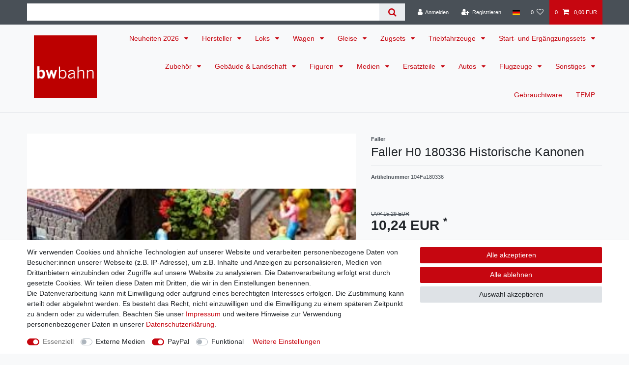

--- FILE ---
content_type: text/html; charset=UTF-8
request_url: https://www.bwbahn.de/rest/io/item/last_seen?templateType=item
body_size: 2415
content:
{"events":[],"data":{"lastSeenItems":{"total":1,"documents":[{"data":{"images":{"all":[{"height":197,"width":295,"urlMiddle":"https:\/\/cdn02.plentymarkets.com\/p0f8zzkvrk28\/item\/images\/107215060\/middle\/180336-Faller-H0-110144-Bahnhof-Ardez-104Fa180336-107215060.jpg","urlPreview":"https:\/\/cdn02.plentymarkets.com\/p0f8zzkvrk28\/item\/images\/107215060\/preview\/180336-Faller-H0-110144-Bahnhof-Ardez-104Fa180336-107215060.jpg","names":[],"path":"S3:107215060:180336-Faller-H0-110144-Bahnhof-Ardez-104Fa180336-107215060.jpg","position":0,"cleanImageName":"180336-Faller-H0-110144-Bahnhof-Ardez-104Fa180336-107215060.jpg"}],"variation":[{"height":197,"width":295,"urlMiddle":"https:\/\/cdn02.plentymarkets.com\/p0f8zzkvrk28\/item\/images\/107215060\/middle\/180336-Faller-H0-110144-Bahnhof-Ardez-104Fa180336-107215060.jpg","urlPreview":"https:\/\/cdn02.plentymarkets.com\/p0f8zzkvrk28\/item\/images\/107215060\/preview\/180336-Faller-H0-110144-Bahnhof-Ardez-104Fa180336-107215060.jpg","names":[],"path":"S3:107215060:180336-Faller-H0-110144-Bahnhof-Ardez-104Fa180336-107215060.jpg","position":0,"cleanImageName":"180336-Faller-H0-110144-Bahnhof-Ardez-104Fa180336-107215060.jpg"}]},"item":{"id":107215060,"storeSpecial":{"id":1,"names":{"lang":"de","name":"Sonderangebot"}},"manufacturerId":31,"itemType":"default","manufacturer":{"position":0,"externalName":"Faller"},"feedbackDecimal":null,"feedbackCount":null,"rebate":0,"salableVariationCount":1,"customsTariffNumber":"","producingCountry":{"names":[]},"condition":{"names":[]}},"texts":{"name2":"","lang":"de","name3":"","description":"<div><span class=\"ArticleDetailDescriptionText\">Mobiles Artilleriegesch\u00fctz. Drei historische Kanonenmodelle, die wahlweise als Feld- oder als Festungskanonen aufgebaut werden k\u00f6nnen. <\/span><\/div>\n<div>&nbsp;<\/div>\n<div><strong>Inhalt:<\/strong>&nbsp;<span class=\"ArticleDetailDescriptionText\">44 Einzelteile in 2 Farben und 1 Bauanleitung.<\/span><\/div>\n<div>&nbsp;<\/div>\n<div><strong>Ma\u00dfstab:<\/strong> H0<\/div>\n<div>&nbsp;<\/div>\n<div><strong>Epoche: <\/strong>I<\/div>\n<div>&nbsp;<\/div>\n<div><strong>Schwierigkeitsgrad:<\/strong> einfach<\/div>\n<div>&nbsp;<\/div>\n<div><span class=\"ArticleDetailDescriptionText\">Passend z. B. f\u00fcr die Ausgestaltung des Modells \u00bbSchloss Bran\u00ab, Art. 130820.<\/span><\/div>\n<div>&nbsp;<\/div>\n<div><p style=\"margin-bottom:11px\"><span style=\"font-size:11pt\"><span style=\"line-height:normal\"><span style=\"font-family:Calibri,sans-serif\"><b><span style=\"font-family:Times New Roman,serif\">Hinweis<\/span><\/b><span style=\"font-family:Times New Roman,serif\">: Zum Zusammenbauen eignet sich am Besten ein Kunststoff-Kleber wie z.B. Uhu Plast (Artikelnummer 104Uhu45880), Faller Expert (Artikelnummer 104Fa170492) sowie Faller Super-Expert (Artikelnummer 104FA170490).&nbsp;<\/span><\/span><\/span><\/span><\/p>\n<p style=\"margin-bottom:13px\"><span style=\"font-size:11pt\"><span style=\"line-height:normal\"><span style=\"font-family:Calibri,sans-serif\"><span style=\"font-size:12.0pt\"><span style=\"font-family:Times New Roman,serif\">Wir liefern die Ware in der Originalverpackung. Die Ware ist neu.<\/span><\/span><\/span><\/span><\/span><\/p>\n<div align=\"center\" style=\"text-align:center\"><hr align=\"center\" size=\"2\" width=\"100%\" \/><\/div>\n<p style=\"margin-bottom:13px\"><span style=\"font-size:11pt\"><span style=\"line-height:normal\"><span style=\"font-family:Calibri,sans-serif\"><b><span style=\"font-size:12.0pt\"><span style=\"font-family:Times New Roman,serif\">Achtung: F\u00fcr Kinder unter 14 Jahren nicht geeignet.<\/span><\/span><\/b><\/span><\/span><\/span><\/p><\/div>","urlPath":"rabattaktionen\/rabattaktion-19-2022-03\/faller-h0-110144-bahnhof-ardez","name1":"Faller H0 180336 Historische Kanonen","shortDescription":"Faller H0 180336 Historische Kanonen"},"defaultCategories":[{"id":590,"parentCategoryId":589,"level":3,"type":"item","linklist":true,"right":"all","sitemap":true,"updatedAt":"2020-02-18T11:45:23+01:00","manually":false,"plentyId":28071}],"variation":{"itemId":107215060,"number":"104Fa180336","availabilityId":1,"maximumOrderQuantity":null,"minimumOrderQuantity":1,"intervalOrderQuantity":1,"releasedAt":null,"name":"Faller H0 180336 Historische Kanonen","vatId":0,"bundleType":null,"mayShowUnitPrice":false,"availabilityUpdatedAt":"2026-01-12T13:11:09+01:00","availability":{"id":1,"icon":"av1.gif","averageDays":2,"createdAt":"2019-08-07 11:03:51","updatedAt":"2019-08-07 11:03:51","names":{"id":1,"availabilityId":1,"lang":"de","name":"Sofort versandfertig","createdAt":"2019-08-07 11:03:51","updatedAt":"2019-08-07 11:03:51"}},"id":83226,"model":""},"filter":{"isSalable":true,"isSalableAndActive":true,"hasActiveChildren":false,"hasChildren":false},"unit":{"names":{"unitId":1,"lang":"de","name":"St\u00fcck"},"unitOfMeasurement":"C62","content":1},"properties":[],"hasOrderProperties":false,"hasRequiredOrderProperty":false,"prices":{"default":{"price":{"value":10.24,"formatted":"10,24\u00a0EUR"},"unitPrice":{"value":10.24,"formatted":"10,24\u00a0EUR"},"basePrice":"","baseLot":null,"baseUnit":null,"baseSinglePrice":null,"minimumOrderQuantity":1,"contactClassDiscount":{"percent":0,"amount":0},"categoryDiscount":{"percent":0,"amount":0},"currency":"EUR","lowestPrice":{"value":null,"formatted":""},"vat":{"id":0,"value":19},"isNet":false,"data":{"salesPriceId":2,"price":10.24,"priceNet":8.6050420168067,"basePrice":10.24,"basePriceNet":8.6050420168067,"unitPrice":10.24,"unitPriceNet":8.6050420168067,"lowestPrice":null,"lowestPriceNet":null,"customerClassDiscountPercent":0,"customerClassDiscount":0,"customerClassDiscountNet":0,"categoryDiscountPercent":0,"categoryDiscount":0,"categoryDiscountNet":0,"vatId":0,"vatValue":19,"currency":"EUR","interval":"none","conversionFactor":1,"minimumOrderQuantity":"1.00","updatedAt":"2026-01-22 19:14:31","type":"default","pricePosition":1}},"rrp":{"price":{"value":15.29,"formatted":"15,29\u00a0EUR"},"unitPrice":{"value":15.29,"formatted":"15,29\u00a0EUR"},"basePrice":"","baseLot":null,"baseUnit":null,"baseSinglePrice":null,"minimumOrderQuantity":0,"contactClassDiscount":{"percent":0,"amount":0},"categoryDiscount":{"percent":0,"amount":0},"currency":"EUR","lowestPrice":{"value":null,"formatted":""},"vat":{"id":0,"value":19},"isNet":false,"data":{"salesPriceId":1,"price":15.29,"priceNet":12.848739495798,"basePrice":15.29,"basePriceNet":12.848739495798,"unitPrice":15.29,"unitPriceNet":12.848739495798,"lowestPrice":null,"lowestPriceNet":null,"customerClassDiscountPercent":0,"customerClassDiscount":0,"customerClassDiscountNet":0,"categoryDiscountPercent":0,"categoryDiscount":0,"categoryDiscountNet":0,"vatId":0,"vatValue":19,"currency":"EUR","interval":"none","conversionFactor":1,"minimumOrderQuantity":"0.00","updatedAt":"2024-11-09 16:05:35","type":"rrp","pricePosition":0}},"set":null,"specialOffer":null,"graduatedPrices":[{"price":{"value":10.24,"formatted":"10,24\u00a0EUR"},"unitPrice":{"value":10.24,"formatted":"10,24\u00a0EUR"},"basePrice":"","baseLot":null,"baseUnit":null,"baseSinglePrice":null,"minimumOrderQuantity":1,"contactClassDiscount":{"percent":0,"amount":0},"categoryDiscount":{"percent":0,"amount":0},"currency":"EUR","lowestPrice":{"value":null,"formatted":""},"vat":{"id":0,"value":19},"isNet":false,"data":{"salesPriceId":2,"price":10.24,"priceNet":8.6050420168067,"basePrice":10.24,"basePriceNet":8.6050420168067,"unitPrice":10.24,"unitPriceNet":8.6050420168067,"lowestPrice":null,"lowestPriceNet":null,"customerClassDiscountPercent":0,"customerClassDiscount":0,"customerClassDiscountNet":0,"categoryDiscountPercent":0,"categoryDiscount":0,"categoryDiscountNet":0,"vatId":0,"vatValue":19,"currency":"EUR","interval":"none","conversionFactor":1,"minimumOrderQuantity":"1.00","updatedAt":"2026-01-22 19:14:31","type":"default","pricePosition":1}}]},"facets":[],"attributes":[]},"id":83226}],"inactiveVariationIds":[]},"containers":{"83226":{"beforePrices":"","afterPrices":""}}}}